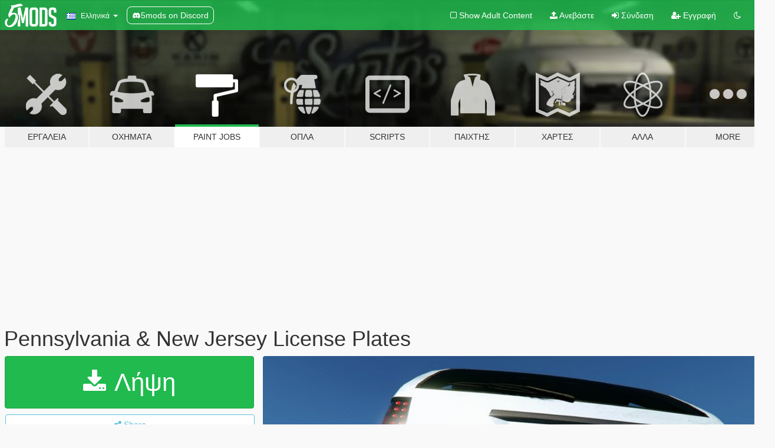

--- FILE ---
content_type: text/html; charset=utf-8
request_url: https://el.gta5-mods.com/paintjobs/pennsylvania-new-jersey-license-plates
body_size: 13208
content:

<!DOCTYPE html>
<html lang="el" dir="ltr">
<head>
	<title>
		Pennsylvania &amp; New Jersey License Plates - GTA5-Mods.com
	</title>

		<script
		  async
		  src="https://hb.vntsm.com/v4/live/vms/sites/gta5-mods.com/index.js"
        ></script>

        <script>
          self.__VM = self.__VM || [];
          self.__VM.push(function (admanager, scope) {
            scope.Config.buildPlacement((configBuilder) => {
              configBuilder.add("billboard");
              configBuilder.addDefaultOrUnique("mobile_mpu").setBreakPoint("mobile")
            }).display("top-ad");

            scope.Config.buildPlacement((configBuilder) => {
              configBuilder.add("leaderboard");
              configBuilder.addDefaultOrUnique("mobile_mpu").setBreakPoint("mobile")
            }).display("central-ad");

            scope.Config.buildPlacement((configBuilder) => {
              configBuilder.add("mpu");
              configBuilder.addDefaultOrUnique("mobile_mpu").setBreakPoint("mobile")
            }).display("side-ad");

            scope.Config.buildPlacement((configBuilder) => {
              configBuilder.add("leaderboard");
              configBuilder.addDefaultOrUnique("mpu").setBreakPoint({ mediaQuery: "max-width:1200px" })
            }).display("central-ad-2");

            scope.Config.buildPlacement((configBuilder) => {
              configBuilder.add("leaderboard");
              configBuilder.addDefaultOrUnique("mobile_mpu").setBreakPoint("mobile")
            }).display("bottom-ad");

            scope.Config.buildPlacement((configBuilder) => {
              configBuilder.add("desktop_takeover");
              configBuilder.addDefaultOrUnique("mobile_takeover").setBreakPoint("mobile")
            }).display("takeover-ad");

            scope.Config.get('mpu').display('download-ad-1');
          });
        </script>

	<meta charset="utf-8">
	<meta name="viewport" content="width=320, initial-scale=1.0, maximum-scale=1.0">
	<meta http-equiv="X-UA-Compatible" content="IE=edge">
	<meta name="msapplication-config" content="none">
	<meta name="theme-color" content="#20ba4e">
	<meta name="msapplication-navbutton-color" content="#20ba4e">
	<meta name="apple-mobile-web-app-capable" content="yes">
	<meta name="apple-mobile-web-app-status-bar-style" content="#20ba4e">
	<meta name="csrf-param" content="authenticity_token" />
<meta name="csrf-token" content="aF+XcorV+y1rwjNPvCFubGnn9Eo7GqAXzCxsgNoL3WfA+22VsBtPOZtyPAX86SqiEiQcDHYc/YIbQ3Rv1A0How==" />
	    <!--suppress ALL -->

    <meta property="og:url" content="https://el.gta5-mods.com/paintjobs/pennsylvania-new-jersey-license-plates">
    <meta property="og:title" content="Pennsylvania & New Jersey License Plates">
    <meta property="og:description" content="PA &amp;amp; NJ PLATES. COMES WiTH THE STANDARDS USED IN BOTH STATES AND ALSO 2 RETRO PA ONES AND THE WHiTE-ON-BLUE PA GOVT. PLATES FOR POLiCE ETC AS WELL . DO YOU EVEN KNOW WHAT A WAWA IS?  NOTE: DUE TO ENGiNE LiMiTATiONS I CAN&#39;T CHANGE THE LiCENSE PLATE TEXT, THEREFORE THE MUNiCiPAL PLATES STiLL HAVE BLUE LETTERiNG WiTH A BLUE BACKGROUND BEHiND THEM.. I MADE MY VERSiON HAVE LiNES CROSSiNG OVER THE LETTERSPACE TO MAKE IT STAND OUT BETTER THO ...">
    <meta property="og:site_name" content="GTA5-Mods.com">
    <meta property="og:image" content="https://img.gta5-mods.com/q75/images/pennsylvania-new-jersey-license-plates/1016f9-1.jpg">

    <meta name="twitter:card" content="summary_large_image">
    <meta name="twitter:site" content="@5mods">
    <meta name="twitter:title" content="Pennsylvania & New Jersey License Plates">
    <meta name="twitter:description" content="PA &amp;amp; NJ PLATES. COMES WiTH THE STANDARDS USED IN BOTH STATES AND ALSO 2 RETRO PA ONES AND THE WHiTE-ON-BLUE PA GOVT. PLATES FOR POLiCE ETC AS WELL . DO YOU EVEN KNOW WHAT A WAWA IS?  NOTE: DUE TO ENGiNE LiMiTATiONS I CAN&#39;T CHANGE THE LiCENSE PLATE TEXT, THEREFORE THE MUNiCiPAL PLATES STiLL HAVE BLUE LETTERiNG WiTH A BLUE BACKGROUND BEHiND THEM.. I MADE MY VERSiON HAVE LiNES CROSSiNG OVER THE LETTERSPACE TO MAKE IT STAND OUT BETTER THO ...">
    <meta name="twitter:image" content="https://img.gta5-mods.com/q75/images/pennsylvania-new-jersey-license-plates/1016f9-1.jpg">


	<link rel="shortcut icon" type="image/x-icon" href="https://images.gta5-mods.com/icons/favicon.png">
	<link rel="stylesheet" media="screen" href="/assets/application-7e510725ebc5c55e88a9fd87c027a2aa9e20126744fbac89762e0fd54819c399.css" />
	    <link rel="alternate" hreflang="id" href="https://id.gta5-mods.com/paintjobs/pennsylvania-new-jersey-license-plates">
    <link rel="alternate" hreflang="ms" href="https://ms.gta5-mods.com/paintjobs/pennsylvania-new-jersey-license-plates">
    <link rel="alternate" hreflang="bg" href="https://bg.gta5-mods.com/paintjobs/pennsylvania-new-jersey-license-plates">
    <link rel="alternate" hreflang="ca" href="https://ca.gta5-mods.com/paintjobs/pennsylvania-new-jersey-license-plates">
    <link rel="alternate" hreflang="cs" href="https://cs.gta5-mods.com/paintjobs/pennsylvania-new-jersey-license-plates">
    <link rel="alternate" hreflang="da" href="https://da.gta5-mods.com/paintjobs/pennsylvania-new-jersey-license-plates">
    <link rel="alternate" hreflang="de" href="https://de.gta5-mods.com/paintjobs/pennsylvania-new-jersey-license-plates">
    <link rel="alternate" hreflang="el" href="https://el.gta5-mods.com/paintjobs/pennsylvania-new-jersey-license-plates">
    <link rel="alternate" hreflang="en" href="https://www.gta5-mods.com/paintjobs/pennsylvania-new-jersey-license-plates">
    <link rel="alternate" hreflang="es" href="https://es.gta5-mods.com/paintjobs/pennsylvania-new-jersey-license-plates">
    <link rel="alternate" hreflang="fr" href="https://fr.gta5-mods.com/paintjobs/pennsylvania-new-jersey-license-plates">
    <link rel="alternate" hreflang="gl" href="https://gl.gta5-mods.com/paintjobs/pennsylvania-new-jersey-license-plates">
    <link rel="alternate" hreflang="ko" href="https://ko.gta5-mods.com/paintjobs/pennsylvania-new-jersey-license-plates">
    <link rel="alternate" hreflang="hi" href="https://hi.gta5-mods.com/paintjobs/pennsylvania-new-jersey-license-plates">
    <link rel="alternate" hreflang="it" href="https://it.gta5-mods.com/paintjobs/pennsylvania-new-jersey-license-plates">
    <link rel="alternate" hreflang="hu" href="https://hu.gta5-mods.com/paintjobs/pennsylvania-new-jersey-license-plates">
    <link rel="alternate" hreflang="mk" href="https://mk.gta5-mods.com/paintjobs/pennsylvania-new-jersey-license-plates">
    <link rel="alternate" hreflang="nl" href="https://nl.gta5-mods.com/paintjobs/pennsylvania-new-jersey-license-plates">
    <link rel="alternate" hreflang="nb" href="https://no.gta5-mods.com/paintjobs/pennsylvania-new-jersey-license-plates">
    <link rel="alternate" hreflang="pl" href="https://pl.gta5-mods.com/paintjobs/pennsylvania-new-jersey-license-plates">
    <link rel="alternate" hreflang="pt-BR" href="https://pt.gta5-mods.com/paintjobs/pennsylvania-new-jersey-license-plates">
    <link rel="alternate" hreflang="ro" href="https://ro.gta5-mods.com/paintjobs/pennsylvania-new-jersey-license-plates">
    <link rel="alternate" hreflang="ru" href="https://ru.gta5-mods.com/paintjobs/pennsylvania-new-jersey-license-plates">
    <link rel="alternate" hreflang="sl" href="https://sl.gta5-mods.com/paintjobs/pennsylvania-new-jersey-license-plates">
    <link rel="alternate" hreflang="fi" href="https://fi.gta5-mods.com/paintjobs/pennsylvania-new-jersey-license-plates">
    <link rel="alternate" hreflang="sv" href="https://sv.gta5-mods.com/paintjobs/pennsylvania-new-jersey-license-plates">
    <link rel="alternate" hreflang="vi" href="https://vi.gta5-mods.com/paintjobs/pennsylvania-new-jersey-license-plates">
    <link rel="alternate" hreflang="tr" href="https://tr.gta5-mods.com/paintjobs/pennsylvania-new-jersey-license-plates">
    <link rel="alternate" hreflang="uk" href="https://uk.gta5-mods.com/paintjobs/pennsylvania-new-jersey-license-plates">
    <link rel="alternate" hreflang="zh-CN" href="https://zh.gta5-mods.com/paintjobs/pennsylvania-new-jersey-license-plates">

  <script src="/javascripts/ads.js"></script>

		<!-- Nexus Google Tag Manager -->
		<script nonce="true">
//<![CDATA[
				window.dataLayer = window.dataLayer || [];

						window.dataLayer.push({
								login_status: 'Guest',
								user_id: undefined,
								gta5mods_id: undefined,
						});

//]]>
</script>
		<script nonce="true">
//<![CDATA[
				(function(w,d,s,l,i){w[l]=w[l]||[];w[l].push({'gtm.start':
				new Date().getTime(),event:'gtm.js'});var f=d.getElementsByTagName(s)[0],
				j=d.createElement(s),dl=l!='dataLayer'?'&l='+l:'';j.async=true;j.src=
				'https://www.googletagmanager.com/gtm.js?id='+i+dl;f.parentNode.insertBefore(j,f);
				})(window,document,'script','dataLayer','GTM-KCVF2WQ');

//]]>
</script>		<!-- End Nexus Google Tag Manager -->
</head>
<body class=" el">
	<!-- Google Tag Manager (noscript) -->
	<noscript><iframe src="https://www.googletagmanager.com/ns.html?id=GTM-KCVF2WQ"
										height="0" width="0" style="display:none;visibility:hidden"></iframe></noscript>
	<!-- End Google Tag Manager (noscript) -->

<div id="page-cover"></div>
<div id="page-loading">
	<span class="graphic"></span>
	<span class="message">Φορτώνει...</span>
</div>

<div id="page-cover"></div>

<nav id="main-nav" class="navbar navbar-default">
  <div class="container">
    <div class="navbar-header">
      <a class="navbar-brand" href="/"></a>

      <ul class="nav navbar-nav">
        <li id="language-dropdown" class="dropdown">
          <a href="#language" class="dropdown-toggle" data-toggle="dropdown">
            <span class="famfamfam-flag-gr icon"></span>&nbsp;
            <span class="language-name">Ελληνικά</span>
            <span class="caret"></span>
          </a>

          <ul class="dropdown-menu dropdown-menu-with-footer">
                <li>
                  <a href="https://id.gta5-mods.com/paintjobs/pennsylvania-new-jersey-license-plates">
                    <span class="famfamfam-flag-id"></span>
                    <span class="language-name">Bahasa Indonesia</span>
                  </a>
                </li>
                <li>
                  <a href="https://ms.gta5-mods.com/paintjobs/pennsylvania-new-jersey-license-plates">
                    <span class="famfamfam-flag-my"></span>
                    <span class="language-name">Bahasa Melayu</span>
                  </a>
                </li>
                <li>
                  <a href="https://bg.gta5-mods.com/paintjobs/pennsylvania-new-jersey-license-plates">
                    <span class="famfamfam-flag-bg"></span>
                    <span class="language-name">Български</span>
                  </a>
                </li>
                <li>
                  <a href="https://ca.gta5-mods.com/paintjobs/pennsylvania-new-jersey-license-plates">
                    <span class="famfamfam-flag-catalonia"></span>
                    <span class="language-name">Català</span>
                  </a>
                </li>
                <li>
                  <a href="https://cs.gta5-mods.com/paintjobs/pennsylvania-new-jersey-license-plates">
                    <span class="famfamfam-flag-cz"></span>
                    <span class="language-name">Čeština</span>
                  </a>
                </li>
                <li>
                  <a href="https://da.gta5-mods.com/paintjobs/pennsylvania-new-jersey-license-plates">
                    <span class="famfamfam-flag-dk"></span>
                    <span class="language-name">Dansk</span>
                  </a>
                </li>
                <li>
                  <a href="https://de.gta5-mods.com/paintjobs/pennsylvania-new-jersey-license-plates">
                    <span class="famfamfam-flag-de"></span>
                    <span class="language-name">Deutsch</span>
                  </a>
                </li>
                <li>
                  <a href="https://el.gta5-mods.com/paintjobs/pennsylvania-new-jersey-license-plates">
                    <span class="famfamfam-flag-gr"></span>
                    <span class="language-name">Ελληνικά</span>
                  </a>
                </li>
                <li>
                  <a href="https://www.gta5-mods.com/paintjobs/pennsylvania-new-jersey-license-plates">
                    <span class="famfamfam-flag-gb"></span>
                    <span class="language-name">English</span>
                  </a>
                </li>
                <li>
                  <a href="https://es.gta5-mods.com/paintjobs/pennsylvania-new-jersey-license-plates">
                    <span class="famfamfam-flag-es"></span>
                    <span class="language-name">Español</span>
                  </a>
                </li>
                <li>
                  <a href="https://fr.gta5-mods.com/paintjobs/pennsylvania-new-jersey-license-plates">
                    <span class="famfamfam-flag-fr"></span>
                    <span class="language-name">Français</span>
                  </a>
                </li>
                <li>
                  <a href="https://gl.gta5-mods.com/paintjobs/pennsylvania-new-jersey-license-plates">
                    <span class="famfamfam-flag-es-gl"></span>
                    <span class="language-name">Galego</span>
                  </a>
                </li>
                <li>
                  <a href="https://ko.gta5-mods.com/paintjobs/pennsylvania-new-jersey-license-plates">
                    <span class="famfamfam-flag-kr"></span>
                    <span class="language-name">한국어</span>
                  </a>
                </li>
                <li>
                  <a href="https://hi.gta5-mods.com/paintjobs/pennsylvania-new-jersey-license-plates">
                    <span class="famfamfam-flag-in"></span>
                    <span class="language-name">हिन्दी</span>
                  </a>
                </li>
                <li>
                  <a href="https://it.gta5-mods.com/paintjobs/pennsylvania-new-jersey-license-plates">
                    <span class="famfamfam-flag-it"></span>
                    <span class="language-name">Italiano</span>
                  </a>
                </li>
                <li>
                  <a href="https://hu.gta5-mods.com/paintjobs/pennsylvania-new-jersey-license-plates">
                    <span class="famfamfam-flag-hu"></span>
                    <span class="language-name">Magyar</span>
                  </a>
                </li>
                <li>
                  <a href="https://mk.gta5-mods.com/paintjobs/pennsylvania-new-jersey-license-plates">
                    <span class="famfamfam-flag-mk"></span>
                    <span class="language-name">Македонски</span>
                  </a>
                </li>
                <li>
                  <a href="https://nl.gta5-mods.com/paintjobs/pennsylvania-new-jersey-license-plates">
                    <span class="famfamfam-flag-nl"></span>
                    <span class="language-name">Nederlands</span>
                  </a>
                </li>
                <li>
                  <a href="https://no.gta5-mods.com/paintjobs/pennsylvania-new-jersey-license-plates">
                    <span class="famfamfam-flag-no"></span>
                    <span class="language-name">Norsk</span>
                  </a>
                </li>
                <li>
                  <a href="https://pl.gta5-mods.com/paintjobs/pennsylvania-new-jersey-license-plates">
                    <span class="famfamfam-flag-pl"></span>
                    <span class="language-name">Polski</span>
                  </a>
                </li>
                <li>
                  <a href="https://pt.gta5-mods.com/paintjobs/pennsylvania-new-jersey-license-plates">
                    <span class="famfamfam-flag-br"></span>
                    <span class="language-name">Português do Brasil</span>
                  </a>
                </li>
                <li>
                  <a href="https://ro.gta5-mods.com/paintjobs/pennsylvania-new-jersey-license-plates">
                    <span class="famfamfam-flag-ro"></span>
                    <span class="language-name">Română</span>
                  </a>
                </li>
                <li>
                  <a href="https://ru.gta5-mods.com/paintjobs/pennsylvania-new-jersey-license-plates">
                    <span class="famfamfam-flag-ru"></span>
                    <span class="language-name">Русский</span>
                  </a>
                </li>
                <li>
                  <a href="https://sl.gta5-mods.com/paintjobs/pennsylvania-new-jersey-license-plates">
                    <span class="famfamfam-flag-si"></span>
                    <span class="language-name">Slovenščina</span>
                  </a>
                </li>
                <li>
                  <a href="https://fi.gta5-mods.com/paintjobs/pennsylvania-new-jersey-license-plates">
                    <span class="famfamfam-flag-fi"></span>
                    <span class="language-name">Suomi</span>
                  </a>
                </li>
                <li>
                  <a href="https://sv.gta5-mods.com/paintjobs/pennsylvania-new-jersey-license-plates">
                    <span class="famfamfam-flag-se"></span>
                    <span class="language-name">Svenska</span>
                  </a>
                </li>
                <li>
                  <a href="https://vi.gta5-mods.com/paintjobs/pennsylvania-new-jersey-license-plates">
                    <span class="famfamfam-flag-vn"></span>
                    <span class="language-name">Tiếng Việt</span>
                  </a>
                </li>
                <li>
                  <a href="https://tr.gta5-mods.com/paintjobs/pennsylvania-new-jersey-license-plates">
                    <span class="famfamfam-flag-tr"></span>
                    <span class="language-name">Türkçe</span>
                  </a>
                </li>
                <li>
                  <a href="https://uk.gta5-mods.com/paintjobs/pennsylvania-new-jersey-license-plates">
                    <span class="famfamfam-flag-ua"></span>
                    <span class="language-name">Українська</span>
                  </a>
                </li>
                <li>
                  <a href="https://zh.gta5-mods.com/paintjobs/pennsylvania-new-jersey-license-plates">
                    <span class="famfamfam-flag-cn"></span>
                    <span class="language-name">中文</span>
                  </a>
                </li>
          </ul>
        </li>
        <li class="discord-link">
          <a href="https://discord.gg/2PR7aMzD4U" target="_blank" rel="noreferrer">
            <img src="https://images.gta5-mods.com/site/discord-header.svg" height="15px" alt="">
            <span>5mods on Discord</span>
          </a>
        </li>
      </ul>
    </div>

    <ul class="nav navbar-nav navbar-right">
        <li>
          <a href="/adult_filter" title="Light mode">
              <span class="fa fa-square-o"></span>
            <span>Show Adult <span class="adult-filter__content-text">Content</span></span>
          </a>
        </li>
      <li class="hidden-xs">
        <a href="/upload">
          <span class="icon fa fa-upload"></span>
          Ανεβάστε
        </a>
      </li>

        <li>
          <a href="/login?r=/paintjobs/pennsylvania-new-jersey-license-plates">
            <span class="icon fa fa-sign-in"></span>
            <span class="login-text">Σύνδεση</span>
          </a>
        </li>

        <li class="hidden-xs">
          <a href="/register?r=/paintjobs/pennsylvania-new-jersey-license-plates">
            <span class="icon fa fa-user-plus"></span>
            Εγγραφή
          </a>
        </li>

        <li>
            <a href="/dark_mode" title="Dark mode">
              <span class="fa fa-moon-o"></span>
            </a>
        </li>

      <li id="search-dropdown">
        <a href="#search" class="dropdown-toggle" data-toggle="dropdown">
          <span class="fa fa-search"></span>
        </a>

        <div class="dropdown-menu">
          <div class="form-inline">
            <div class="form-group">
              <div class="input-group">
                <div class="input-group-addon"><span  class="fa fa-search"></span></div>
                <input type="text" class="form-control" placeholder="Ψάξε για GTA 5 mods...">
              </div>
            </div>
            <button type="submit" class="btn btn-primary">
              Αναζήτηση
            </button>
          </div>
        </div>
      </li>
    </ul>
  </div>
</nav>

<div id="banner" class="paintjobs">
  <div class="container hidden-xs">
    <div id="intro">
      <h1 class="styled">Καλωσόρισες στο GTA5-Mods.com</h1>
      <p>Select one of the following categories to start browsing the latest GTA 5 PC mods:</p>
    </div>
  </div>

  <div class="container">
    <ul id="navigation" class="clearfix el">
        <li class="tools ">
          <a href="/tools">
            <span class="icon-category"></span>
            <span class="label-border"></span>
            <span class="label-category ">
              <span>Εργαλεία</span>
            </span>
          </a>
        </li>
        <li class="vehicles ">
          <a href="/vehicles">
            <span class="icon-category"></span>
            <span class="label-border"></span>
            <span class="label-category ">
              <span>Οχήματα</span>
            </span>
          </a>
        </li>
        <li class="paintjobs active">
          <a href="/paintjobs">
            <span class="icon-category"></span>
            <span class="label-border"></span>
            <span class="label-category ">
              <span>Paint Jobs</span>
            </span>
          </a>
        </li>
        <li class="weapons ">
          <a href="/weapons">
            <span class="icon-category"></span>
            <span class="label-border"></span>
            <span class="label-category ">
              <span>Όπλα</span>
            </span>
          </a>
        </li>
        <li class="scripts ">
          <a href="/scripts">
            <span class="icon-category"></span>
            <span class="label-border"></span>
            <span class="label-category ">
              <span>Scripts</span>
            </span>
          </a>
        </li>
        <li class="player ">
          <a href="/player">
            <span class="icon-category"></span>
            <span class="label-border"></span>
            <span class="label-category ">
              <span>Παίχτης</span>
            </span>
          </a>
        </li>
        <li class="maps ">
          <a href="/maps">
            <span class="icon-category"></span>
            <span class="label-border"></span>
            <span class="label-category ">
              <span>Χάρτες</span>
            </span>
          </a>
        </li>
        <li class="misc ">
          <a href="/misc">
            <span class="icon-category"></span>
            <span class="label-border"></span>
            <span class="label-category ">
              <span>Άλλα</span>
            </span>
          </a>
        </li>
      <li id="more-dropdown" class="more dropdown">
        <a href="#more" class="dropdown-toggle" data-toggle="dropdown">
          <span class="icon-category"></span>
          <span class="label-border"></span>
          <span class="label-category ">
            <span>More</span>
          </span>
        </a>

        <ul class="dropdown-menu pull-right">
          <li>
            <a href="http://www.gta5cheats.com" target="_blank">
              <span class="fa fa-external-link"></span>
              GTA 5 Cheats
            </a>
          </li>
        </ul>
      </li>
    </ul>
  </div>
</div>

<div id="content">
  


<div id="file" class="container" data-user-file-id="10201">
  <div class="clearfix">
      <div id="top-ad" class="ad-container"></div>

    <h1>
      
      Pennsylvania &amp; New Jersey License Plates
      <span class="version"></span>

    </h1>
  </div>


    <div id="file-container" class="row">
      <div class="col-sm-5 col-lg-4">

          <a href="/paintjobs/pennsylvania-new-jersey-license-plates/download/18371" class="btn btn-primary btn-download" >
            <span class="fa fa-download"></span>
            Λήψη
          </a>

        <div class="file-actions">

          <div class="row">
            <div class="col-xs-12 share-container">
              <div id="share-list">
                <ul>
                  <li>
                    <a href="#share-facebook" class="facebook" title="Share to Facebook">
                      <span class="fa fa-facebook"></span>
                    </a>
                  </li>
                  <li>
                    <a href="#share-twitter" class="twitter" title="Share to Twitter" data-text="Pennsylvania & New Jersey License Plates">
                      <span class="fa fa-twitter"></span>
                    </a>
                  </li>
                  <li>
                    <a href="#share-vk" class="vk" title="Share to VKontakte">
                      <span class="fa fa-vk"></span>
                    </a>
                  </li>
                </ul>
              </div>

              <button class="btn btn-o-info btn-block">
                <span class="fa fa-share-alt "></span>
                <span>Share</span>
              </button>
            </div>

          </div>
        </div>
        <div class="panel panel-default">
          <div class="panel-body">
            <div class="user-panel row">
              <div class="col-xs-3">
                <a href="/users/Zippo%20Raid">
                  <img class="img-responsive" src="https://img.gta5-mods.com/q75-w100-h100-cfill/avatars/7487/502352-steppenwolfsmall.png" alt="502352 steppenwolfsmall" />
                </a>
              </div>
              <div class="col-xs-9">
                <a class="username" href="/users/Zippo%20Raid">ZiPPO RAID</a>
                  <br/>
                  <div class="user-social">
                    <a title="Homepage" target="_blank" href="http://SOUNDCLOUD.COM/ZiPPORAIDER"><span class="fa fa-home"></span></a>





<a title="YouTube" target="_blank" href="https://www.youtube.com/user/THE12GAUGEGROOVE"><span class="fa fa-youtube"></span></a>

<a title="Steam" target="_blank" href="http://steamcommunity.com/id/MYROBBiNHOODTHEORY"><span class="fa fa-steam-square"></span></a>




                  </div>

                  <div class="g-ytsubscribe" data-channel="THE12GAUGEGROOVE" data-channelid="null" data-layout="default" data-count="default"></div>


              </div>
            </div>
          </div>
        </div>

          <div class="panel panel-default hidden-xs">
            <div class="panel-body">
  <h3 class="mt-0">
    <i class="fa fa-list-alt"></i>
    <span class="translation_missing" title="translation missing: el.user_file.all_versions">All Versions</span>
  </h3>
      <div class="well pull-left file-version-container ">
        <div class="pull-left">
          <i class="fa fa-file"></i>&nbsp; <span>(current)</span>
          <p>
            <span class="num-downloads">870 λήψεις <span class="file-size">, 5 MB</span></span>
            <br/><span class="num-downloads">11 Οκτώβριος 2015</span>
          </p>
        </div>
        <div class="pull-right" >
                  <a target="_blank" href="https://www.virustotal.com/file/d1d26ec31864eec180e199aa44bdecbd3bb13e9d51ff43f2063a5f20e633af1b/analysis/1498655724/"><i data-container="body" data-trigger="hover" data-toggle="popover" data-placement="top" data-html="true" data-title="<b class='color-success'>This file is safe <i class='fa fa-check-circle-o'></i></b>" data-content="<i>This file has been scanned for viruses and is safe to download.</i>" class="fa fa-shield vt-version"></i></a>

              <a target="_blank" href="/paintjobs/pennsylvania-new-jersey-license-plates/download/18371"><i class="fa fa-download download-version"></i></a>
        </div>
      </div>
</div>
          </div>

          <div id="side-ad" class="ad-container"></div>

        <div class="file-list">
            <div class="col-xs-12 hidden-xs">
              <h4>More mods by <a class="username" href="/users/Zippo%20Raid">Zippo Raid</a>:</h4>
                
<div class="file-list-obj">
  <a href="/scripts/friendly-fire" title="Friendly Fire" class="preview empty">

    <img title="Friendly Fire" class="img-responsive" alt="Friendly Fire" src="https://img.gta5-mods.com/q75-w500-h333-cfill/images/friendly-fire/bffe68-ff1.jpg" />

      <ul class="categories">
            <li>Gameplay</li>
            <li>Featured</li>
      </ul>

      <div class="stats">
        <div>
            <span title="4.96 star rating">
              <span class="fa fa-star"></span> 4.96
            </span>
        </div>
        <div>
          <span title="37.215 Λήψεις">
            <span class="fa fa-download"></span> 37.215
          </span>
          <span class="stats-likes" title="Αρέσει σε 416">
            <span class="fa fa-thumbs-up"></span> 416
          </span>
        </div>
      </div>

  </a>
  <div class="details">
    <div class="top">
      <div class="name">
        <a href="/scripts/friendly-fire" title="Friendly Fire">
          <span dir="ltr">Friendly Fire</span>
        </a>
      </div>
    </div>
    <div class="bottom">
      <span class="bottom-by">By</span> <a href="/users/Zippo%20Raid" title="Zippo Raid">Zippo Raid</a>
    </div>
  </div>
</div>
                
<div class="file-list-obj">
  <a href="/player/recon-cut-for-trevor" title="Recon Cut for Trevor" class="preview empty">

    <img title="Recon Cut for Trevor" class="img-responsive" alt="Recon Cut for Trevor" src="https://img.gta5-mods.com/q75-w500-h333-cfill/images/recon-cut-for-trevor/657f49-picfix.jpg" />

      <ul class="categories">
            <li>Skin</li>
      </ul>

      <div class="stats">
        <div>
            <span title="4.25 star rating">
              <span class="fa fa-star"></span> 4.25
            </span>
        </div>
        <div>
          <span title="10.046 Λήψεις">
            <span class="fa fa-download"></span> 10.046
          </span>
          <span class="stats-likes" title="Αρέσει σε 120">
            <span class="fa fa-thumbs-up"></span> 120
          </span>
        </div>
      </div>

  </a>
  <div class="details">
    <div class="top">
      <div class="name">
        <a href="/player/recon-cut-for-trevor" title="Recon Cut for Trevor">
          <span dir="ltr">Recon Cut for Trevor</span>
        </a>
      </div>
    </div>
    <div class="bottom">
      <span class="bottom-by">By</span> <a href="/users/Zippo%20Raid" title="Zippo Raid">Zippo Raid</a>
    </div>
  </div>
</div>
                
<div class="file-list-obj">
  <a href="/player/flannel-hoodies-for-franklin" title="Flannel Hoodies for Franklin and Trevor" class="preview empty">

    <img title="Flannel Hoodies for Franklin and Trevor" class="img-responsive" alt="Flannel Hoodies for Franklin and Trevor" src="https://img.gta5-mods.com/q75-w500-h333-cfill/images/flannel-hoodies-for-franklin/63c7b9-1.jpg" />

      <ul class="categories">
            <li>Franklin</li>
            <li>Clothing</li>
            <li>Hoodie</li>
            <li>Flannel</li>
      </ul>

      <div class="stats">
        <div>
            <span title="5.0 star rating">
              <span class="fa fa-star"></span> 5.0
            </span>
        </div>
        <div>
          <span title="3.653 Λήψεις">
            <span class="fa fa-download"></span> 3.653
          </span>
          <span class="stats-likes" title="Αρέσει σε 105">
            <span class="fa fa-thumbs-up"></span> 105
          </span>
        </div>
      </div>

  </a>
  <div class="details">
    <div class="top">
      <div class="name">
        <a href="/player/flannel-hoodies-for-franklin" title="Flannel Hoodies for Franklin and Trevor">
          <span dir="ltr">Flannel Hoodies for Franklin and Trevor</span>
        </a>
      </div>
        <div class="version" dir="ltr" title="2.0">2.0</div>
    </div>
    <div class="bottom">
      <span class="bottom-by">By</span> <a href="/users/Zippo%20Raid" title="Zippo Raid">Zippo Raid</a>
    </div>
  </div>
</div>
                
<div class="file-list-obj">
  <a href="/weapons/raider-s-revolver-revamped-re-animated" title="Raider's Raw Revolver Edit: Lowriders 2 Hotfix" class="preview empty">

    <img title="Raider's Raw Revolver Edit: Lowriders 2 Hotfix" class="img-responsive" alt="Raider's Raw Revolver Edit: Lowriders 2 Hotfix" src="https://img.gta5-mods.com/q75-w500-h333-cfill/images/raider-s-revolver-revamped-re-animated/4c54d3-2.jpg" />

      <ul class="categories">
            <li>Melee</li>
      </ul>

      <div class="stats">
        <div>
            <span title="5.0 star rating">
              <span class="fa fa-star"></span> 5.0
            </span>
        </div>
        <div>
          <span title="2.220 Λήψεις">
            <span class="fa fa-download"></span> 2.220
          </span>
          <span class="stats-likes" title="Αρέσει σε 85">
            <span class="fa fa-thumbs-up"></span> 85
          </span>
        </div>
      </div>

  </a>
  <div class="details">
    <div class="top">
      <div class="name">
        <a href="/weapons/raider-s-revolver-revamped-re-animated" title="Raider's Raw Revolver Edit: Lowriders 2 Hotfix">
          <span dir="ltr">Raider's Raw Revolver Edit: Lowriders 2 Hotfix</span>
        </a>
      </div>
        <div class="version" dir="ltr" title="(Trigger-Fanning, Hip-Shots, Trick-Shots &amp; More)">(Trigger-Fanning, Hip-Shots, Trick-Shots &amp; More)</div>
    </div>
    <div class="bottom">
      <span class="bottom-by">By</span> <a href="/users/Zippo%20Raid" title="Zippo Raid">Zippo Raid</a>
    </div>
  </div>
</div>
                
<div class="file-list-obj">
  <a href="/player/trevor-s-flashback-jacket" title="Vintage Vietnam-Era U.S. Military Gear for Trevor" class="preview empty">

    <img title="Vintage Vietnam-Era U.S. Military Gear for Trevor" class="img-responsive" alt="Vintage Vietnam-Era U.S. Military Gear for Trevor" src="https://img.gta5-mods.com/q75-w500-h333-cfill/images/trevor-s-flashback-jacket/8047d2-20170925171542_1.jpg" />

      <ul class="categories">
            <li>Trevor</li>
            <li>Clothing</li>
            <li>Featured</li>
            <li>Emergency</li>
            <li>USA</li>
            <li>North America</li>
      </ul>

      <div class="stats">
        <div>
            <span title="5.0 star rating">
              <span class="fa fa-star"></span> 5.0
            </span>
        </div>
        <div>
          <span title="12.765 Λήψεις">
            <span class="fa fa-download"></span> 12.765
          </span>
          <span class="stats-likes" title="Αρέσει σε 210">
            <span class="fa fa-thumbs-up"></span> 210
          </span>
        </div>
      </div>

  </a>
  <div class="details">
    <div class="top">
      <div class="name">
        <a href="/player/trevor-s-flashback-jacket" title="Vintage Vietnam-Era U.S. Military Gear for Trevor">
          <span dir="ltr">Vintage Vietnam-Era U.S. Military Gear for Trevor</span>
        </a>
      </div>
        <div class="version" dir="ltr" title="3.0">3.0</div>
    </div>
    <div class="bottom">
      <span class="bottom-by">By</span> <a href="/users/Zippo%20Raid" title="Zippo Raid">Zippo Raid</a>
    </div>
  </div>
</div>
            </div>

        </div>
      </div>

      <div class="col-sm-7 col-lg-8">
          <div id="file-media">
            <!-- Cover Media -->
            <div class="text-center">

                <a target="_blank" class="thumbnail mfp-image cover-media" title="Pennsylvania &amp; New Jersey License Plates" href="https://img.gta5-mods.com/q95/images/pennsylvania-new-jersey-license-plates/1016f9-1.jpg"><img class="img-responsive" src="https://img.gta5-mods.com/q85-w800/images/pennsylvania-new-jersey-license-plates/1016f9-1.jpg" alt="1016f9 1" /></a>
            </div>

            <!-- Remaining Media -->
              <div class="media-thumbnails row">
                    <div class="col-xs-4 col-md-2">
                      <a target="_blank" class="thumbnail mfp-image" title="Pennsylvania &amp; New Jersey License Plates" href="https://img.gta5-mods.com/q95/images/pennsylvania-new-jersey-license-plates/1016f9-plate01.png"><img class="img-responsive" src="https://img.gta5-mods.com/q75-w350-h233-cfill/images/pennsylvania-new-jersey-license-plates/1016f9-plate01.png" alt="1016f9 plate01" /></a>
                    </div>
                    <div class="col-xs-4 col-md-2">
                      <a target="_blank" class="thumbnail mfp-image" title="Pennsylvania &amp; New Jersey License Plates" href="https://img.gta5-mods.com/q95/images/pennsylvania-new-jersey-license-plates/1016f9-2.jpg"><img class="img-responsive" src="https://img.gta5-mods.com/q75-w350-h233-cfill/images/pennsylvania-new-jersey-license-plates/1016f9-2.jpg" alt="1016f9 2" /></a>
                    </div>
                    <div class="col-xs-4 col-md-2">
                      <a target="_blank" class="thumbnail mfp-image" title="Pennsylvania &amp; New Jersey License Plates" href="https://img.gta5-mods.com/q95/images/pennsylvania-new-jersey-license-plates/1016f9-plate04.png"><img class="img-responsive" src="https://img.gta5-mods.com/q75-w350-h233-cfill/images/pennsylvania-new-jersey-license-plates/1016f9-plate04.png" alt="1016f9 plate04" /></a>
                    </div>
                    <div class="col-xs-4 col-md-2">
                      <a target="_blank" class="thumbnail mfp-image" title="Pennsylvania &amp; New Jersey License Plates" href="https://img.gta5-mods.com/q95/images/pennsylvania-new-jersey-license-plates/1016f9-4.jpg"><img class="img-responsive" src="https://img.gta5-mods.com/q75-w350-h233-cfill/images/pennsylvania-new-jersey-license-plates/1016f9-4.jpg" alt="1016f9 4" /></a>
                    </div>
                    <div class="col-xs-4 col-md-2">
                      <a target="_blank" class="thumbnail mfp-image" title="Pennsylvania &amp; New Jersey License Plates" href="https://img.gta5-mods.com/q95/images/pennsylvania-new-jersey-license-plates/1016f9-plate03.png"><img class="img-responsive" src="https://img.gta5-mods.com/q75-w350-h233-cfill/images/pennsylvania-new-jersey-license-plates/1016f9-plate03.png" alt="1016f9 plate03" /></a>
                    </div>
                    <div class="col-xs-4 col-md-2">
                      <a target="_blank" class="thumbnail mfp-image" title="Pennsylvania &amp; New Jersey License Plates" href="https://img.gta5-mods.com/q95/images/pennsylvania-new-jersey-license-plates/1016f9-3.jpg"><img class="img-responsive" src="https://img.gta5-mods.com/q75-w350-h233-cfill/images/pennsylvania-new-jersey-license-plates/1016f9-3.jpg" alt="1016f9 3" /></a>
                    </div>

                  <div class="extra-media collapse">
                        <div class="col-xs-4 col-md-2">
                          <a target="_blank" class="thumbnail mfp-image" title="Pennsylvania &amp; New Jersey License Plates" href="https://img.gta5-mods.com/q95/images/pennsylvania-new-jersey-license-plates/1016f9-plate02.png"><img class="img-responsive" src="https://img.gta5-mods.com/q75-w350-h233-cfill/images/pennsylvania-new-jersey-license-plates/1016f9-plate02.png" alt="1016f9 plate02" /></a>
                        </div>
                        <div class="col-xs-4 col-md-2">
                          <a target="_blank" class="thumbnail mfp-image" title="Pennsylvania &amp; New Jersey License Plates" href="https://img.gta5-mods.com/q95/images/pennsylvania-new-jersey-license-plates/1016f9-5.jpg"><img class="img-responsive" src="https://img.gta5-mods.com/q75-w350-h233-cfill/images/pennsylvania-new-jersey-license-plates/1016f9-5.jpg" alt="1016f9 5" /></a>
                        </div>
                        <div class="col-xs-4 col-md-2">
                          <a target="_blank" class="thumbnail mfp-image" title="Pennsylvania &amp; New Jersey License Plates" href="https://img.gta5-mods.com/q95/images/pennsylvania-new-jersey-license-plates/1016f9-plate05.png"><img class="img-responsive" src="https://img.gta5-mods.com/q75-w350-h233-cfill/images/pennsylvania-new-jersey-license-plates/1016f9-plate05.png" alt="1016f9 plate05" /></a>
                        </div>
                  </div>
              </div>

                <a href="#more" class="media-limit btn btn-o-primary btn-block btn-sm">
                  <span class="fa fa-angle-down"></span>
                  Expand to see all images and videos
                  <span class="fa fa-angle-down"></span>
                </a>
          </div>

        <h3 class="clearfix" dir="auto">
          <div class="pull-left file-stats">
            <i class="fa fa-cloud-download pull-left download-icon"></i>
            <div class="file-stat file-downloads pull-left">
              <span class="num-downloads">870</span>
              <label>Λήψεις</label>
            </div>
            <i class="fa fa-thumbs-o-up pull-left like-icon"></i>
            <div class="file-stat file-likes pull-left">
              <span class="num-likes">20</span>
              <label>Likes</label>
            </div>
          </div>

                <span class="comment-average-container pull-right">
                    <span class="comment-average-rating" data-rating="4.83"></span>
                    <label>4.83 / 5 αστέρια (3 ψήφοι)</label>
                </span>
        </h3>
        <div id="featured-comment">
          <ul class="media-list pinned-comments">
            
          </ul>
        </div>
        <div class="visible-xs-block">
          <div class="panel panel-default">
            <div class="panel-body">
              <div class="file-description">
                      <span class="description-body description-collapsed" dir="auto">
                        PA &amp; NJ PLATES. COMES WiTH THE STANDARDS USED IN BOTH STATES AND ALSO 2 RETRO PA ONES AND THE WHiTE-ON-BLUE PA GOVT. PLATES FOR POLiCE ETC AS WELL . DO YOU EVEN KNOW WHAT A WAWA IS?<br/><br/>NOTE: DUE TO ENGiNE LiMiTATiONS I CAN'T CHANGE THE LiCENSE PLATE TEXT, THEREFORE THE MUNiCiPAL PLATES STiLL HAVE BLUE LETTERiNG WiTH A BLUE BACKGROUND BEHiND THEM.. I MADE MY VERSiON HAVE LiNES CROSSiNG OVER THE LETTERSPACE TO MAKE IT STAND OUT BETTER THO<br/><br/>I ALSO RECOMMEND USiNG WiTH NiEDOSiK'S VARiOUS PA POLiCE SKiNS - https://www.gta5-mods.com/users/Niedosik<br/><br/>TO INSTALL:<br/>-GO TO x64e.rpf\levels\gta5\vehicles.rpf\<br/>-REPLACE vehshare.ytd<br/><br/>NOTE: THE PLATES ARE ONLY DiRTY IN THE PiCS DUE TO THE STATE THE CARS WERE IN THEY WERE ATTACHED-TO.. THE TEXTURES ARE NORMALLY CLEAN SO DON'T THiNK EVERY PA PLATE IS CAKED IN OLD MUD AND HORSE-BUGGY TURDLiNGS LOL<br/><br/>ENJOY<br/><br/>MiNOR ADJUSTMENTS FOR OCD NERDS SOON DON'T WORRY
                        <div class="read-more-button-container">
                          <div class="read-more-gradient"></div>
                          <div class="read-more-button">Show Full Description</div>
                        </div>
                      </span>
              </div>
                <div id=tag-list>
                    <div>
                      <a href="/all/tags/license-plate/most-downloaded">
                            <span class="label label-default">
                              <span class="fa fa-tag"></span>
                              License Plate
                            </span>
                      </a>
                    </div>
                    <div>
                      <a href="/all/tags/pennsylvania/most-downloaded">
                            <span class="label label-default">
                              <span class="fa fa-tag"></span>
                              Pennsylvania
                            </span>
                      </a>
                    </div>
                    <div>
                      <a href="/all/tags/new-jersey/most-downloaded">
                            <span class="label label-default">
                              <span class="fa fa-tag"></span>
                              New Jersey
                            </span>
                      </a>
                    </div>
                    <div>
                      <a href="/all/tags/usa/most-downloaded">
                            <span class="label label-default">
                              <span class="fa fa-tag"></span>
                              USA
                            </span>
                      </a>
                    </div>
                    <div>
                      <a href="/all/tags/north-america/most-downloaded">
                            <span class="label label-default">
                              <span class="fa fa-tag"></span>
                              North America
                            </span>
                      </a>
                    </div>
                </div>


              <div id="file-dates">

                <br/>
                <small title="11 Οκτώβριος 2015 08:10">
                  <strong>Ανέβηκε:</strong>
                  11 Οκτώβριος 2015
                  
                </small>


                  <br/>
                  <small title="05 Ιανουάριος 2026 04:30">
                    <strong>Last Downloaded:</strong>
                     5 Ιανουάριος 2026
                  </small>
              </div>
            </div>
          </div>

          <div class="panel panel-default visible-xs-block">
            <div class="panel-body">
  <h3 class="mt-0">
    <i class="fa fa-list-alt"></i>
    <span class="translation_missing" title="translation missing: el.user_file.all_versions">All Versions</span>
  </h3>
      <div class="well pull-left file-version-container ">
        <div class="pull-left">
          <i class="fa fa-file"></i>&nbsp; <span>(current)</span>
          <p>
            <span class="num-downloads">870 λήψεις <span class="file-size">, 5 MB</span></span>
            <br/><span class="num-downloads">11 Οκτώβριος 2015</span>
          </p>
        </div>
        <div class="pull-right" >
                  <a target="_blank" href="https://www.virustotal.com/file/d1d26ec31864eec180e199aa44bdecbd3bb13e9d51ff43f2063a5f20e633af1b/analysis/1498655724/"><i data-container="body" data-trigger="hover" data-toggle="popover" data-placement="top" data-html="true" data-title="<b class='color-success'>This file is safe <i class='fa fa-check-circle-o'></i></b>" data-content="<i>This file has been scanned for viruses and is safe to download.</i>" class="fa fa-shield vt-version"></i></a>

              <a target="_blank" href="/paintjobs/pennsylvania-new-jersey-license-plates/download/18371"><i class="fa fa-download download-version"></i></a>
        </div>
      </div>
</div>
          </div>

          <h3 class="clearfix comments-stats" dir="auto">
              <span class="pull-left">
                  <span class="num-comments" data-count="12">12 σχόλια</span>
              </span>
          </h3>
          <div id="comments_mobile"></div>

          <div class="file-list">
              <div class="col-xs-12">
                <h4>More mods by <a class="username" href="/users/Zippo%20Raid">ZiPPO RAID</a>:</h4>
                  
<div class="file-list-obj">
  <a href="/scripts/friendly-fire" title="Friendly Fire" class="preview empty">

    <img title="Friendly Fire" class="img-responsive" alt="Friendly Fire" src="https://img.gta5-mods.com/q75-w500-h333-cfill/images/friendly-fire/bffe68-ff1.jpg" />

      <ul class="categories">
            <li>Gameplay</li>
            <li>Featured</li>
      </ul>

      <div class="stats">
        <div>
            <span title="4.96 star rating">
              <span class="fa fa-star"></span> 4.96
            </span>
        </div>
        <div>
          <span title="37.215 Λήψεις">
            <span class="fa fa-download"></span> 37.215
          </span>
          <span class="stats-likes" title="Αρέσει σε 416">
            <span class="fa fa-thumbs-up"></span> 416
          </span>
        </div>
      </div>

  </a>
  <div class="details">
    <div class="top">
      <div class="name">
        <a href="/scripts/friendly-fire" title="Friendly Fire">
          <span dir="ltr">Friendly Fire</span>
        </a>
      </div>
    </div>
    <div class="bottom">
      <span class="bottom-by">By</span> <a href="/users/Zippo%20Raid" title="Zippo Raid">Zippo Raid</a>
    </div>
  </div>
</div>
                  
<div class="file-list-obj">
  <a href="/player/recon-cut-for-trevor" title="Recon Cut for Trevor" class="preview empty">

    <img title="Recon Cut for Trevor" class="img-responsive" alt="Recon Cut for Trevor" src="https://img.gta5-mods.com/q75-w500-h333-cfill/images/recon-cut-for-trevor/657f49-picfix.jpg" />

      <ul class="categories">
            <li>Skin</li>
      </ul>

      <div class="stats">
        <div>
            <span title="4.25 star rating">
              <span class="fa fa-star"></span> 4.25
            </span>
        </div>
        <div>
          <span title="10.046 Λήψεις">
            <span class="fa fa-download"></span> 10.046
          </span>
          <span class="stats-likes" title="Αρέσει σε 120">
            <span class="fa fa-thumbs-up"></span> 120
          </span>
        </div>
      </div>

  </a>
  <div class="details">
    <div class="top">
      <div class="name">
        <a href="/player/recon-cut-for-trevor" title="Recon Cut for Trevor">
          <span dir="ltr">Recon Cut for Trevor</span>
        </a>
      </div>
    </div>
    <div class="bottom">
      <span class="bottom-by">By</span> <a href="/users/Zippo%20Raid" title="Zippo Raid">Zippo Raid</a>
    </div>
  </div>
</div>
                  
<div class="file-list-obj">
  <a href="/player/flannel-hoodies-for-franklin" title="Flannel Hoodies for Franklin and Trevor" class="preview empty">

    <img title="Flannel Hoodies for Franklin and Trevor" class="img-responsive" alt="Flannel Hoodies for Franklin and Trevor" src="https://img.gta5-mods.com/q75-w500-h333-cfill/images/flannel-hoodies-for-franklin/63c7b9-1.jpg" />

      <ul class="categories">
            <li>Franklin</li>
            <li>Clothing</li>
            <li>Hoodie</li>
            <li>Flannel</li>
      </ul>

      <div class="stats">
        <div>
            <span title="5.0 star rating">
              <span class="fa fa-star"></span> 5.0
            </span>
        </div>
        <div>
          <span title="3.653 Λήψεις">
            <span class="fa fa-download"></span> 3.653
          </span>
          <span class="stats-likes" title="Αρέσει σε 105">
            <span class="fa fa-thumbs-up"></span> 105
          </span>
        </div>
      </div>

  </a>
  <div class="details">
    <div class="top">
      <div class="name">
        <a href="/player/flannel-hoodies-for-franklin" title="Flannel Hoodies for Franklin and Trevor">
          <span dir="ltr">Flannel Hoodies for Franklin and Trevor</span>
        </a>
      </div>
        <div class="version" dir="ltr" title="2.0">2.0</div>
    </div>
    <div class="bottom">
      <span class="bottom-by">By</span> <a href="/users/Zippo%20Raid" title="Zippo Raid">Zippo Raid</a>
    </div>
  </div>
</div>
                  
<div class="file-list-obj">
  <a href="/weapons/raider-s-revolver-revamped-re-animated" title="Raider's Raw Revolver Edit: Lowriders 2 Hotfix" class="preview empty">

    <img title="Raider's Raw Revolver Edit: Lowriders 2 Hotfix" class="img-responsive" alt="Raider's Raw Revolver Edit: Lowriders 2 Hotfix" src="https://img.gta5-mods.com/q75-w500-h333-cfill/images/raider-s-revolver-revamped-re-animated/4c54d3-2.jpg" />

      <ul class="categories">
            <li>Melee</li>
      </ul>

      <div class="stats">
        <div>
            <span title="5.0 star rating">
              <span class="fa fa-star"></span> 5.0
            </span>
        </div>
        <div>
          <span title="2.220 Λήψεις">
            <span class="fa fa-download"></span> 2.220
          </span>
          <span class="stats-likes" title="Αρέσει σε 85">
            <span class="fa fa-thumbs-up"></span> 85
          </span>
        </div>
      </div>

  </a>
  <div class="details">
    <div class="top">
      <div class="name">
        <a href="/weapons/raider-s-revolver-revamped-re-animated" title="Raider's Raw Revolver Edit: Lowriders 2 Hotfix">
          <span dir="ltr">Raider's Raw Revolver Edit: Lowriders 2 Hotfix</span>
        </a>
      </div>
        <div class="version" dir="ltr" title="(Trigger-Fanning, Hip-Shots, Trick-Shots &amp; More)">(Trigger-Fanning, Hip-Shots, Trick-Shots &amp; More)</div>
    </div>
    <div class="bottom">
      <span class="bottom-by">By</span> <a href="/users/Zippo%20Raid" title="Zippo Raid">Zippo Raid</a>
    </div>
  </div>
</div>
                  
<div class="file-list-obj">
  <a href="/player/trevor-s-flashback-jacket" title="Vintage Vietnam-Era U.S. Military Gear for Trevor" class="preview empty">

    <img title="Vintage Vietnam-Era U.S. Military Gear for Trevor" class="img-responsive" alt="Vintage Vietnam-Era U.S. Military Gear for Trevor" src="https://img.gta5-mods.com/q75-w500-h333-cfill/images/trevor-s-flashback-jacket/8047d2-20170925171542_1.jpg" />

      <ul class="categories">
            <li>Trevor</li>
            <li>Clothing</li>
            <li>Featured</li>
            <li>Emergency</li>
            <li>USA</li>
            <li>North America</li>
      </ul>

      <div class="stats">
        <div>
            <span title="5.0 star rating">
              <span class="fa fa-star"></span> 5.0
            </span>
        </div>
        <div>
          <span title="12.765 Λήψεις">
            <span class="fa fa-download"></span> 12.765
          </span>
          <span class="stats-likes" title="Αρέσει σε 210">
            <span class="fa fa-thumbs-up"></span> 210
          </span>
        </div>
      </div>

  </a>
  <div class="details">
    <div class="top">
      <div class="name">
        <a href="/player/trevor-s-flashback-jacket" title="Vintage Vietnam-Era U.S. Military Gear for Trevor">
          <span dir="ltr">Vintage Vietnam-Era U.S. Military Gear for Trevor</span>
        </a>
      </div>
        <div class="version" dir="ltr" title="3.0">3.0</div>
    </div>
    <div class="bottom">
      <span class="bottom-by">By</span> <a href="/users/Zippo%20Raid" title="Zippo Raid">Zippo Raid</a>
    </div>
  </div>
</div>
              </div>
          </div>

        </div>

        <div class="hidden-xs">

          <ul class="nav nav-tabs" role="tablist">
              <li role="presentation" class="active">
                <a class="url-push" href="#description_tab" aria-controls="home" role="tab" data-toggle="tab">
                  <i class="fa fa-file-text-o"></i>
                  &nbsp;Description
                </a>
              </li>
              <li role="presentation">
                <a class="url-push" href="#comments_tab" aria-controls="profile" role="tab" data-toggle="tab">
                  <i class="fa fa-comments-o"></i>
                  &nbsp;Comments (12)
                </a>
              </li>
          </ul>

          <div class="tab-content">

            <!-- Default / Description Tab -->
            <div role="tabpanel" class="tab-pane  active " id="description_tab">
              <div class="panel panel-default" style="margin-top: 8px">
                <div class="panel-body">
                  <div class="file-description">
                        <span class="description-body " dir="auto">
                          PA &amp; NJ PLATES. COMES WiTH THE STANDARDS USED IN BOTH STATES AND ALSO 2 RETRO PA ONES AND THE WHiTE-ON-BLUE PA GOVT. PLATES FOR POLiCE ETC AS WELL . DO YOU EVEN KNOW WHAT A WAWA IS?<br/><br/>NOTE: DUE TO ENGiNE LiMiTATiONS I CAN'T CHANGE THE LiCENSE PLATE TEXT, THEREFORE THE MUNiCiPAL PLATES STiLL HAVE BLUE LETTERiNG WiTH A BLUE BACKGROUND BEHiND THEM.. I MADE MY VERSiON HAVE LiNES CROSSiNG OVER THE LETTERSPACE TO MAKE IT STAND OUT BETTER THO<br/><br/>I ALSO RECOMMEND USiNG WiTH NiEDOSiK'S VARiOUS PA POLiCE SKiNS - https://www.gta5-mods.com/users/Niedosik<br/><br/>TO INSTALL:<br/>-GO TO x64e.rpf\levels\gta5\vehicles.rpf\<br/>-REPLACE vehshare.ytd<br/><br/>NOTE: THE PLATES ARE ONLY DiRTY IN THE PiCS DUE TO THE STATE THE CARS WERE IN THEY WERE ATTACHED-TO.. THE TEXTURES ARE NORMALLY CLEAN SO DON'T THiNK EVERY PA PLATE IS CAKED IN OLD MUD AND HORSE-BUGGY TURDLiNGS LOL<br/><br/>ENJOY<br/><br/>MiNOR ADJUSTMENTS FOR OCD NERDS SOON DON'T WORRY
                        </span>
                  </div>
                <div id=tag-list>
                    <div>
                      <a href="/all/tags/license-plate/most-downloaded">
                            <span class="label label-default">
                              <span class="fa fa-tag"></span>
                              License Plate
                            </span>
                      </a>
                    </div>
                    <div>
                      <a href="/all/tags/pennsylvania/most-downloaded">
                            <span class="label label-default">
                              <span class="fa fa-tag"></span>
                              Pennsylvania
                            </span>
                      </a>
                    </div>
                    <div>
                      <a href="/all/tags/new-jersey/most-downloaded">
                            <span class="label label-default">
                              <span class="fa fa-tag"></span>
                              New Jersey
                            </span>
                      </a>
                    </div>
                    <div>
                      <a href="/all/tags/usa/most-downloaded">
                            <span class="label label-default">
                              <span class="fa fa-tag"></span>
                              USA
                            </span>
                      </a>
                    </div>
                    <div>
                      <a href="/all/tags/north-america/most-downloaded">
                            <span class="label label-default">
                              <span class="fa fa-tag"></span>
                              North America
                            </span>
                      </a>
                    </div>
                </div>


                  <div id="file-dates">

                    <br/>
                    <small title="11 Οκτώβριος 2015 08:10">
                      <strong>Ανέβηκε:</strong>
                      11 Οκτώβριος 2015
                      
                    </small>


                      <br/>
                      <small title="05 Ιανουάριος 2026 04:30">
                        <strong>Last Downloaded:</strong>
                         5 Ιανουάριος 2026
                      </small>
                  </div>
                </div>
              </div>
            </div>

            <!-- Comments Tab -->
            <div role="tabpanel" class="tab-pane " id="comments_tab">
              <div id="comments">
                <ul class="media-list pinned-comments">
                 

                </ul>


                <ul class="media-list comments-list">
                  
    <li id="comment-221813" class="comment media " data-comment-id="221813" data-username="xXXGTA5xXx" data-mentions="[]">
      <div class="media-left">
        <a href="/users/xXXGTA5xXx"><img class="media-object" src="https://img.gta5-mods.com/q75-w100-h100-cfill/avatars/presets/gtao47.jpg" alt="Gtao47" /></a>
      </div>
      <div class="media-body">
        <div class="panel panel-default">
          <div class="panel-body">
            <div class="media-heading clearfix">
              <div class="pull-left flip" dir="auto">
                <a href="/users/xXXGTA5xXx">xXXGTA5xXx</a>
                    
              </div>
              <div class="pull-right flip">
                

                <span class="comment-rating" data-rating="5.0"></span>
              </div>
            </div>

            <div class="comment-text " dir="auto"><p>you back Awesome</p></div>

            <div class="media-details clearfix">
              <div class="row">
                <div class="col-md-8 text-left flip">


                  

                  
                </div>
                <div class="col-md-4 text-right flip" title="11 Οκτώβριος 2015 08:54">11 Οκτώβριος 2015</div>
              </div>
            </div>
          </div>
        </div>
      </div>
    </li>

    <li id="comment-222138" class="comment media " data-comment-id="222138" data-username="Thesis" data-mentions="[]">
      <div class="media-left">
        <a href="/users/Thesis"><img class="media-object" src="https://img.gta5-mods.com/q75-w100-h100-cfill/avatars/presets/default.jpg" alt="Default" /></a>
      </div>
      <div class="media-body">
        <div class="panel panel-default">
          <div class="panel-body">
            <div class="media-heading clearfix">
              <div class="pull-left flip" dir="auto">
                <a href="/users/Thesis">Thesis</a>
                    
              </div>
              <div class="pull-right flip">
                

                
              </div>
            </div>

            <div class="comment-text " dir="auto"><p>Hello, can some of u guys please made the Ingot VD90R? I love this old, slow and square station but Rockstar forget it on IV ;/</p></div>

            <div class="media-details clearfix">
              <div class="row">
                <div class="col-md-8 text-left flip">


                  

                  
                </div>
                <div class="col-md-4 text-right flip" title="11 Οκτώβριος 2015 15:01">11 Οκτώβριος 2015</div>
              </div>
            </div>
          </div>
        </div>
      </div>
    </li>

    <li id="comment-222159" class="comment media " data-comment-id="222159" data-username="Zippo Raid" data-mentions="[&quot;Thesis&quot;]">
      <div class="media-left">
        <a href="/users/Zippo%20Raid"><img class="media-object" src="https://img.gta5-mods.com/q75-w100-h100-cfill/avatars/7487/502352-steppenwolfsmall.png" alt="502352 steppenwolfsmall" /></a>
      </div>
      <div class="media-body">
        <div class="panel panel-default">
          <div class="panel-body">
            <div class="media-heading clearfix">
              <div class="pull-left flip" dir="auto">
                <a href="/users/Zippo%20Raid">Zippo Raid</a>
                    <label class="label label-primary">Δημιουργός</label>
              </div>
              <div class="pull-right flip">
                

                
              </div>
            </div>

            <div class="comment-text " dir="auto"><p><a class="mention" href="/users/Thesis">@Thesis</a> NO LOL</p></div>

            <div class="media-details clearfix">
              <div class="row">
                <div class="col-md-8 text-left flip">


                  

                  
                </div>
                <div class="col-md-4 text-right flip" title="11 Οκτώβριος 2015 15:12">11 Οκτώβριος 2015</div>
              </div>
            </div>
          </div>
        </div>
      </div>
    </li>

    <li id="comment-222165" class="comment media " data-comment-id="222165" data-username="Thesis" data-mentions="[]">
      <div class="media-left">
        <a href="/users/Thesis"><img class="media-object" src="https://img.gta5-mods.com/q75-w100-h100-cfill/avatars/presets/default.jpg" alt="Default" /></a>
      </div>
      <div class="media-body">
        <div class="panel panel-default">
          <div class="panel-body">
            <div class="media-heading clearfix">
              <div class="pull-left flip" dir="auto">
                <a href="/users/Thesis">Thesis</a>
                    
              </div>
              <div class="pull-right flip">
                

                
              </div>
            </div>

            <div class="comment-text " dir="auto"><p>Ok, thanks, don&#39;t know it was so hard to do it :/</p></div>

            <div class="media-details clearfix">
              <div class="row">
                <div class="col-md-8 text-left flip">


                  

                  
                </div>
                <div class="col-md-4 text-right flip" title="11 Οκτώβριος 2015 15:16">11 Οκτώβριος 2015</div>
              </div>
            </div>
          </div>
        </div>
      </div>
    </li>

    <li id="comment-222205" class="comment media " data-comment-id="222205" data-username="AllTheBusiness" data-mentions="[]">
      <div class="media-left">
        <a href="/users/AllTheBusiness"><img class="media-object" src="https://img.gta5-mods.com/q75-w100-h100-cfill/avatars/presets/default.jpg" alt="Default" /></a>
      </div>
      <div class="media-body">
        <div class="panel panel-default">
          <div class="panel-body">
            <div class="media-heading clearfix">
              <div class="pull-left flip" dir="auto">
                <a href="/users/AllTheBusiness">AllTheBusiness</a>
                    
              </div>
              <div class="pull-right flip">
                

                
              </div>
            </div>

            <div class="comment-text " dir="auto"><p>how come everytime i change a car mod and start my game it redownloads the cars to normal ?</p></div>

            <div class="media-details clearfix">
              <div class="row">
                <div class="col-md-8 text-left flip">


                  

                  
                </div>
                <div class="col-md-4 text-right flip" title="11 Οκτώβριος 2015 15:47">11 Οκτώβριος 2015</div>
              </div>
            </div>
          </div>
        </div>
      </div>
    </li>

    <li id="comment-222461" class="comment media " data-comment-id="222461" data-username="Zippo Raid" data-mentions="[&quot;AllTheBusiness&quot;]">
      <div class="media-left">
        <a href="/users/Zippo%20Raid"><img class="media-object" src="https://img.gta5-mods.com/q75-w100-h100-cfill/avatars/7487/502352-steppenwolfsmall.png" alt="502352 steppenwolfsmall" /></a>
      </div>
      <div class="media-body">
        <div class="panel panel-default">
          <div class="panel-body">
            <div class="media-heading clearfix">
              <div class="pull-left flip" dir="auto">
                <a href="/users/Zippo%20Raid">Zippo Raid</a>
                    <label class="label label-primary">Δημιουργός</label>
              </div>
              <div class="pull-right flip">
                

                
              </div>
            </div>

            <div class="comment-text " dir="auto"><p><a class="mention" href="/users/AllTheBusiness">@AllTheBusiness</a> LOOK ON THE OPEN IV WEBSiTE FOR GUiDES HOW TO USE A&quot;mods&quot;FOLDER. SHOULD SOLVE UR PROBLEMS</p></div>

            <div class="media-details clearfix">
              <div class="row">
                <div class="col-md-8 text-left flip">


                  

                  
                </div>
                <div class="col-md-4 text-right flip" title="11 Οκτώβριος 2015 17:52">11 Οκτώβριος 2015</div>
              </div>
            </div>
          </div>
        </div>
      </div>
    </li>

    <li id="comment-224166" class="comment media " data-comment-id="224166" data-username="Slimslugga713" data-mentions="[&quot;Zippo Raid&quot;]">
      <div class="media-left">
        <a href="/users/Slimslugga713"><img class="media-object" src="https://img.gta5-mods.com/q75-w100-h100-cfill/avatars/5919/27452c-hqdefault.jpg" alt="27452c hqdefault" /></a>
      </div>
      <div class="media-body">
        <div class="panel panel-default">
          <div class="panel-body">
            <div class="media-heading clearfix">
              <div class="pull-left flip" dir="auto">
                <a href="/users/Slimslugga713">Slimslugga713</a>
                    
              </div>
              <div class="pull-right flip">
                

                
              </div>
            </div>

            <div class="comment-text " dir="auto"><p><a class="mention" href="/users/Zippo%20Raid">@Zippo Raid</a> glad to see you back. dont tell me they filed your fangs down and neutered you?</p></div>

            <div class="media-details clearfix">
              <div class="row">
                <div class="col-md-8 text-left flip">


                  

                  
                </div>
                <div class="col-md-4 text-right flip" title="12 Οκτώβριος 2015 21:36">12 Οκτώβριος 2015</div>
              </div>
            </div>
          </div>
        </div>
      </div>
    </li>

    <li id="comment-224210" class="comment media " data-comment-id="224210" data-username="Zippo Raid" data-mentions="[&quot;Slimslugga713&quot;]">
      <div class="media-left">
        <a href="/users/Zippo%20Raid"><img class="media-object" src="https://img.gta5-mods.com/q75-w100-h100-cfill/avatars/7487/502352-steppenwolfsmall.png" alt="502352 steppenwolfsmall" /></a>
      </div>
      <div class="media-body">
        <div class="panel panel-default">
          <div class="panel-body">
            <div class="media-heading clearfix">
              <div class="pull-left flip" dir="auto">
                <a href="/users/Zippo%20Raid">Zippo Raid</a>
                    <label class="label label-primary">Δημιουργός</label>
              </div>
              <div class="pull-right flip">
                

                
              </div>
            </div>

            <div class="comment-text " dir="auto"><p><a class="mention" href="/users/Slimslugga713">@Slimslugga713</a> THEY PUSSiES BALD LiKE CAiLLOU</p></div>

            <div class="media-details clearfix">
              <div class="row">
                <div class="col-md-8 text-left flip">


                  

                  
                </div>
                <div class="col-md-4 text-right flip" title="12 Οκτώβριος 2015 22:12">12 Οκτώβριος 2015</div>
              </div>
            </div>
          </div>
        </div>
      </div>
    </li>

    <li id="comment-224820" class="comment media " data-comment-id="224820" data-username="HeySlickThatsMe" data-mentions="[&quot;Zippo Raid&quot;]">
      <div class="media-left">
        <a href="/users/HeySlickThatsMe"><img class="media-object" src="https://img.gta5-mods.com/q75-w100-h100-cfill/avatars/14732/6e8eb7-MoonVampire_PFP_JPG_C.jpg" alt="6e8eb7 moonvampire pfp jpg c" /></a>
      </div>
      <div class="media-body">
        <div class="panel panel-default">
          <div class="panel-body">
            <div class="media-heading clearfix">
              <div class="pull-left flip" dir="auto">
                <a href="/users/HeySlickThatsMe">HeySlickThatsMe</a>
                    
              </div>
              <div class="pull-right flip">
                

                <span class="comment-rating" data-rating="5.0"></span>
              </div>
            </div>

            <div class="comment-text " dir="auto"><p><a class="mention" href="/users/Zippo%20Raid">@Zippo Raid</a> HEY THERE MY DEAR FRiEND! GLAD TO SEE YOU BACK IN DA ACTION</p></div>

            <div class="media-details clearfix">
              <div class="row">
                <div class="col-md-8 text-left flip">


                  

                  
                </div>
                <div class="col-md-4 text-right flip" title="13 Οκτώβριος 2015 14:10">13 Οκτώβριος 2015</div>
              </div>
            </div>
          </div>
        </div>
      </div>
    </li>

    <li id="comment-224998" class="comment media " data-comment-id="224998" data-username="Slimslugga713" data-mentions="[&quot;Zippo Raid&quot;]">
      <div class="media-left">
        <a href="/users/Slimslugga713"><img class="media-object" src="https://img.gta5-mods.com/q75-w100-h100-cfill/avatars/5919/27452c-hqdefault.jpg" alt="27452c hqdefault" /></a>
      </div>
      <div class="media-body">
        <div class="panel panel-default">
          <div class="panel-body">
            <div class="media-heading clearfix">
              <div class="pull-left flip" dir="auto">
                <a href="/users/Slimslugga713">Slimslugga713</a>
                    
              </div>
              <div class="pull-right flip">
                

                
              </div>
            </div>

            <div class="comment-text " dir="auto"><p><a class="mention" href="/users/Zippo%20Raid">@Zippo Raid</a> ok lol the fangs are still there hahahaha</p></div>

            <div class="media-details clearfix">
              <div class="row">
                <div class="col-md-8 text-left flip">


                  

                  
                </div>
                <div class="col-md-4 text-right flip" title="13 Οκτώβριος 2015 16:37">13 Οκτώβριος 2015</div>
              </div>
            </div>
          </div>
        </div>
      </div>
    </li>

    <li id="comment-306786" class="comment media " data-comment-id="306786" data-username="Niedosik" data-mentions="[&quot;Zippo Raid&quot;]">
      <div class="media-left">
        <a href="/users/Niedosik"><img class="media-object" src="https://img.gta5-mods.com/q75-w100-h100-cfill/avatars/35721/cb4cb9-Niedosik Studios.png" alt="Cb4cb9 niedosik studios" /></a>
      </div>
      <div class="media-body">
        <div class="panel panel-default">
          <div class="panel-body">
            <div class="media-heading clearfix">
              <div class="pull-left flip" dir="auto">
                <a href="/users/Niedosik">Niedosik</a>
                    <label class="label label-danger">Αποκλεισμένος</label>
              </div>
              <div class="pull-right flip">
                

                <span class="comment-rating" data-rating="4.5"></span>
              </div>
            </div>

            <div class="comment-text " dir="auto"><p><a class="mention" href="/users/Zippo%20Raid">@Zippo Raid</a> Very nice job man! The only thing I&#39;d change is the municipal plate(s), there all blue with white lettering/numbering. Otherwise, cool mod!</p></div>

            <div class="media-details clearfix">
              <div class="row">
                <div class="col-md-8 text-left flip">


                  

                  
                </div>
                <div class="col-md-4 text-right flip" title="23 Δεκέμβριος 2015 21:42">23 Δεκέμβριος 2015</div>
              </div>
            </div>
          </div>
        </div>
      </div>
    </li>

    <li id="comment-427508" class="comment media " data-comment-id="427508" data-username="XXsc0p3y0uXX" data-mentions="[]">
      <div class="media-left">
        <a href="/users/XXsc0p3y0uXX"><img class="media-object" src="https://img.gta5-mods.com/q75-w100-h100-cfill/avatars/presets/gtao47.jpg" alt="Gtao47" /></a>
      </div>
      <div class="media-body">
        <div class="panel panel-default">
          <div class="panel-body">
            <div class="media-heading clearfix">
              <div class="pull-left flip" dir="auto">
                <a href="/users/XXsc0p3y0uXX">XXsc0p3y0uXX</a>
                    
              </div>
              <div class="pull-right flip">
                

                
              </div>
            </div>

            <div class="comment-text " dir="auto"><p>I know what a WAWA is lol</p></div>

            <div class="media-details clearfix">
              <div class="row">
                <div class="col-md-8 text-left flip">


                  

                  
                </div>
                <div class="col-md-4 text-right flip" title="25 Μάρτιος 2016 01:20">25 Μάρτιος 2016</div>
              </div>
            </div>
          </div>
        </div>
      </div>
    </li>

               </ul>

                  <div class="alert alert-info">
                    Μπες στη συζήτηση! <a href="/login?r=/paintjobs/pennsylvania-new-jersey-license-plates">Συνδέσου</a> ή <a href="/register?r=/paintjobs/pennsylvania-new-jersey-license-plates">κάνε εγγραφή</a> για να μπορείς να σχολιάσεις.
                  </div>
              </div>
            </div>

          </div>

            <div id="central-ad-2" class="ad-container"></div>
        </div>
      </div>
    </div>

  <div class="modal fade" id="downloadModal" tabindex="-1" role="dialog">
    <div class="modal-dialog" role="document">
      <div class="modal-content">
        <div class="modal-body">
          <div class="panel panel-default">
            <div class="panel-body">
  <h3 class="mt-0">
    <i class="fa fa-list-alt"></i>
    <span class="translation_missing" title="translation missing: el.user_file.all_versions">All Versions</span>
  </h3>
      <div class="well pull-left file-version-container ">
        <div class="pull-left">
          <i class="fa fa-file"></i>&nbsp; <span>(current)</span>
          <p>
            <span class="num-downloads">870 λήψεις <span class="file-size">, 5 MB</span></span>
            <br/><span class="num-downloads">11 Οκτώβριος 2015</span>
          </p>
        </div>
        <div class="pull-right" >
                  <a target="_blank" href="https://www.virustotal.com/file/d1d26ec31864eec180e199aa44bdecbd3bb13e9d51ff43f2063a5f20e633af1b/analysis/1498655724/"><i data-container="body" data-trigger="hover" data-toggle="popover" data-placement="top" data-html="true" data-title="<b class='color-success'>This file is safe <i class='fa fa-check-circle-o'></i></b>" data-content="<i>This file has been scanned for viruses and is safe to download.</i>" class="fa fa-shield vt-version"></i></a>

              <a target="_blank" href="/paintjobs/pennsylvania-new-jersey-license-plates/download/18371"><i class="fa fa-download download-version"></i></a>
        </div>
      </div>
</div>
          </div>
        </div>
        <div class="modal-footer">
          <button type="button" class="btn btn-default" data-dismiss="modal">Close</button>
        </div>
      </div><!-- /.modal-content -->
    </div><!-- /.modal-dialog -->
  </div>
</div>

</div>
<div id="footer">
  <div class="container">

    <div class="row">

      <div class="col-sm-4 col-md-4">

        <a href="/users/Slim Trashman" class="staff">Designed in Alderney</a><br/>
        <a href="/users/rappo" class="staff">Made in Los Santos</a>

      </div>

      <div class="col-sm-8 col-md-8 hidden-xs">

        <div class="col-md-4 hidden-sm hidden-xs">
          <ul>
            <li>
              <a href="/tools">Εργαλεία για Mods του GTA 5</a>
            </li>
            <li>
              <a href="/vehicles">Mods οχημάτων στο GTA 5</a>
            </li>
            <li>
              <a href="/paintjobs">GTA 5 Vehicle Paint Job Mods</a>
            </li>
            <li>
              <a href="/weapons">Mods όπλων στο GTA 5</a>
            </li>
            <li>
              <a href="/scripts">Mods με Scripts για το GTA 5</a>
            </li>
            <li>
              <a href="/player">Mods του παίχτη για το GTA 5</a>
            </li>
            <li>
              <a href="/maps">Mods με χάρτες για το GTA 5</a>
            </li>
            <li>
              <a href="/misc">Άλλα Mods του GTA 5</a>
            </li>
          </ul>
        </div>

        <div class="col-sm-4 col-md-4 hidden-xs">
          <ul>
            <li>
              <a href="/all">Πιο πρόσφατα αρχεία</a>
            </li>
            <li>
              <a href="/all/tags/featured">Επιλεγμένα Αρχεία</a>
            </li>
            <li>
              <a href="/all/most-liked">Πιο δημοφιλή αρχεία</a>
            </li>
            <li>
              <a href="/all/most-downloaded">Περισσότερο κατεβασμένα αρχεία</a>
            </li>
            <li>
              <a href="/all/highest-rated">Υψηλότερα βαθμολογημένα αρχεία</a>
            </li>
            <li>
              <a href="/leaderboard">Πίνακας κατάταξης GTA5-Mods.com</a>
            </li>
          </ul>
        </div>

        <div class="col-sm-4 col-md-4">
          <ul>
            <li>
              <a href="/contact">
                Επικοινωνία
              </a>
            </li>
            <li>
              <a href="/privacy">
                Πολιτική Απορρήτου
              </a>
            </li>
            <li>
              <a href="/terms">
                Terms of Use
              </a>
            </li>
            <li>
              <a href="https://www.cognitoforms.com/NexusMods/_5ModsDMCAForm">
                DMCA
              </a>
            </li>
            <li>
              <a href="https://www.twitter.com/5mods" class="social" target="_blank" rel="noreferrer" title="@5mods στο Twitter">
                <span class="fa fa-twitter-square"></span>
                @5mods στο Twitter
              </a>
            </li>
            <li>
              <a href="https://www.facebook.com/5mods" class="social" target="_blank" rel="noreferrer" title="5mods στο Facebook">
                <span class="fa fa-facebook-official"></span>
                5mods στο Facebook
              </a>
            </li>
            <li>
              <a href="https://discord.gg/2PR7aMzD4U" class="social" target="_blank" rel="noreferrer" title="5mods on Discord">
                <img src="https://images.gta5-mods.com/site/discord-footer.svg#discord" height="15px" alt="">
                5mods on Discord
              </a>
            </li>
          </ul>
        </div>

      </div>

    </div>
  </div>
</div>

<script src="/assets/i18n-df0d92353b403d0e94d1a4f346ded6a37d72d69e9a14f2caa6d80e755877da17.js"></script>
<script src="/assets/translations-a23fafd59dbdbfa99c7d1d49b61f0ece1d1aff5b9b63d693ca14bfa61420d77c.js"></script>
<script type="text/javascript">
		I18n.defaultLocale = 'en';
		I18n.locale = 'el';
		I18n.fallbacks = true;

		var GTA5M = {User: {authenticated: false}};
</script>
<script src="/assets/application-d3801923323270dc3fae1f7909466e8a12eaf0dc3b846aa57c43fa1873fe9d56.js"></script>
  <script type="application/ld+json">
    {
      "@context": "http://schema.org",
      "@type": "CreativeWork",
      "about": "Grand Theft Auto V",
      "aggregateRating": {
        "@type": "AggregateRating",
        "ratingValue": "4.83",
        "reviewCount": "3",
        "bestRating": 5,
        "worstRating": 0.5
      },
      "author": "ZiPPO RAID",
      "comment_count": "12",
      "dateModified": "2015-10-11T08:10:13Z",
      "datePublished": "2015-10-11T08:10:13Z",
      "name": "Pennsylvania &amp; New Jersey License Plates"
    }
  </script>
  <script type="application/ld+json">
    {
      "@context": "http://schema.org",
      "@type": "BreadcrumbList",
      "itemListElement": [{
        "@type": "ListItem",
        "position": 1,
        "item": {
          "@id": "https://www.gta5-mods.com/paintjobs",
          "name": "Paint Jobs"
        }
      },{
        "@type": "ListItem",
        "position": 2,
        "item": {
          "@id": "https://www.gta5-mods.com/paintjobs/pennsylvania-new-jersey-license-plates",
          "name": "Pennsylvania &amp; New Jersey License Plates"
        }
      }]
    }

  </script>

  <script src="https://apis.google.com/js/platform.js"></script>


<!-- Quantcast Tag -->
<script type="text/javascript">
		var _qevents = _qevents || [];
		(function () {
				var elem = document.createElement('script');
				elem.src = (document.location.protocol == "https:" ? "https://secure" : "http://edge") + ".quantserve.com/quant.js";
				elem.async = true;
				elem.type = "text/javascript";
				var scpt = document.getElementsByTagName('script')[0];
				scpt.parentNode.insertBefore(elem, scpt);
		})();
		_qevents.push({
				qacct: "p-bcgV-fdjlWlQo"
		});
</script>
<noscript>
	<div style="display:none;">
		<img src="//pixel.quantserve.com/pixel/p-bcgV-fdjlWlQo.gif" border="0" height="1" width="1" alt="Quantcast"/>
	</div>
</noscript>
<!-- End Quantcast tag -->

<!-- Ad Blocker Checks -->
<script type="application/javascript">
    (function () {
        console.log("ABD: ", window.AdvertStatus);
        if (window.AdvertStatus === undefined) {
            var container = document.createElement('div');
            container.classList.add('container');

            var div = document.createElement('div');
            div.classList.add('alert', 'alert-warning');
            div.innerText = "Ad-blockers can cause errors with the image upload service, please consider turning them off if you have issues.";
            container.appendChild(div);

            var upload = document.getElementById('upload');
            if (upload) {
                upload.insertBefore(container, upload.firstChild);
            }
        }
    })();
</script>



<div class="js-paloma-hook" data-id="176859242928">
  <script type="text/javascript">
    (function(){
      // Do not continue if Paloma not found.
      if (window['Paloma'] === undefined) {
        return true;
      }

      Paloma.env = 'production';

      // Remove any callback details if any
      $('.js-paloma-hook[data-id!=' + 176859242928 + ']').remove();

      var request = {"resource":"UserFile","action":"index","params":{}};

      Paloma.engine.setRequest({
        id: "176859242928",
        resource: request['resource'],
        action: request['action'],
        params: request['params']});
    })();
  </script>
</div>
</body>
</html>


--- FILE ---
content_type: text/html; charset=utf-8
request_url: https://accounts.google.com/o/oauth2/postmessageRelay?parent=https%3A%2F%2Fel.gta5-mods.com&jsh=m%3B%2F_%2Fscs%2Fabc-static%2F_%2Fjs%2Fk%3Dgapi.lb.en.OE6tiwO4KJo.O%2Fd%3D1%2Frs%3DAHpOoo_Itz6IAL6GO-n8kgAepm47TBsg1Q%2Fm%3D__features__
body_size: 164
content:
<!DOCTYPE html><html><head><title></title><meta http-equiv="content-type" content="text/html; charset=utf-8"><meta http-equiv="X-UA-Compatible" content="IE=edge"><meta name="viewport" content="width=device-width, initial-scale=1, minimum-scale=1, maximum-scale=1, user-scalable=0"><script src='https://ssl.gstatic.com/accounts/o/2580342461-postmessagerelay.js' nonce="h8EMxXqI3XQWJSZiiAOiKA"></script></head><body><script type="text/javascript" src="https://apis.google.com/js/rpc:shindig_random.js?onload=init" nonce="h8EMxXqI3XQWJSZiiAOiKA"></script></body></html>